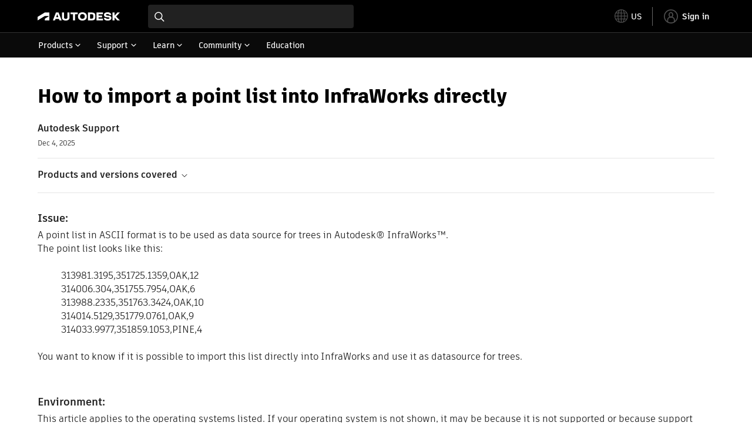

--- FILE ---
content_type: text/html; charset=utf-8
request_url: https://www.autodesk.com/support/technical/article/caas/sfdcarticles/sfdcarticles/How-to-import-a-point-list-into-InfraWorks-directly.html
body_size: 7774
content:
<!doctype html><html lang="en-US" data-pds-host="https://web-engineering-svc.autodesk.com" data-env="prod"><head><meta charset="UTF-8"/><meta name="viewport" content="width=device-width,initial-scale=1,shrink-to-fit=no"/><script type="text/javascript" data-uh="script" src="https://swc.autodesk.com/web-mfe/universal-header/v1/app.js" defer="defer" -></script><script src="https://swc.autodesk.com/web-mfe/universal-footer/v1/app.js" type="text/javascript" defer="defer"></script><script type="text/javascript" src="https://prd-cfp.autodesk.com/cfp-vendors/current/main.js" defer="defer"></script><script type="text/javascript" src="https://prd-cfp.autodesk.com/cfp-runtime/current/main.js" defer="defer"></script><script type="text/javascript">!function(){const e=function(e){try{return sessionStorage.getItem(e)}catch(e){return console.warn("[CFP] Failed to access sessionStorage:",e),null}},o=function(e){try{sessionStorage.removeItem(e)}catch(e){console.warn("[CFP] Failed to remove sessionStorage:",e)}};if("true"===e("aa-force-refresh"))return console.info("[CFP] Force refresh detected, reloading page..."),o("aa-force-refresh"),void window.location.reload(!0);let i=0;const r=setInterval((function(){if(i++,window.cfp?.providers?.auth?.register){clearInterval(r);try{const i=(window.__PRELOADED_STATE__||{}).envData||{},r=i.ENVIRONMENT||"prd",n=i.PKCE_CLIENT_ID,t=i.LANGUAGE||"en-US";if(!n)return void console.warn("[CFP Early] No PKCE_CLIENT_ID available");window.cfp.providers.localization?.init&&!window.etxCfpLocalizationInitialized&&(window.cfp.providers.localization.init(t),window.etxCfpLocalizationInitialized=!0,console.info("[CFP Early] Localization initialized:",t));const a="stg"===r||"dev"===r?"stg":"prd",s="prd"===a?"prod":a,c="/support/technical",l=window.location.origin+c+"/auth",d=window.location.origin+c;window.cfp.providers.auth.register({clientId:n,redirectUri:l,logoutRedirectUri:d,environment:s,scope:"data:read openid user-profile:read",useRefreshTokens:!0}),window.etxCfpAuthRegistered=!0,console.info("[CFP Early] Auth provider registered before React hydration");"true"===e("aa-trigger-signin")&&(console.info("[CFP] Sign into another account flow: triggering login..."),o("aa-trigger-signin"),function(e,o){try{sessionStorage.setItem(e,o)}catch(e){console.warn("[CFP] Failed to set sessionStorage:",e)}}("aa-force-refresh","true"),window.cfp.providers.auth.login().then((function(){console.info("[CFP] Login triggered successfully")})).catch((function(e){console.error("[CFP] Error triggering login:",e)})))}catch(e){console.error("[CFP Early] Registration failed:",e)}}else i>=50&&(clearInterval(r),console.warn("[CFP Early] Timeout waiting for CFP runtime"))}),200)}()</script><script type="text/javascript" src="https://ase-cdn.autodesk.com/adp/v3/latest/js/@adsk/adp-web-analytics-sdk.min.js" defer="defer"></script><script type="text/javascript" src="https://swc.autodesk.com/web-utils/conversion-web-analytics-utils/main.js" defer="defer"></script><link rel="preload" href="https://swc.autodesk.com/pharmacopeia/fonts/ArtifaktLegend/v1.0/WOFF2/Artifakt%20Legend%20Extra%20Bold.woff2" as="font" type="font/woff2" crossorigin/><style>@font-face{font-family:ArtifaktLegend;src:local('Artifakt Legend Extra Bold'),local('ArtifaktLegend-ExtraBold'),url('https://swc.autodesk.com/pharmacopeia/fonts/ArtifaktLegend/v1.0/WOFF2/Artifakt%20Legend%20Extra%20Bold.woff2') format('woff2'),local('Artifakt Legend Extra Bold'),local('ArtifaktLegend-ExtraBold'),url('https://swc.autodesk.com/pharmacopeia/fonts/ArtifaktLegend/v1.0/WOFF/Artifakt%20Legend%20Extra%20Bold.woff') format('woff'),local('Artifakt Legend Extra Bold'),local('ArtifaktLegend-ExtraBold'),url('https://swc.autodesk.com/pharmacopeia/fonts/ArtifaktLegend/v1.0/TTF/Artifakt%20Legend%20Extra%20Bold.ttf') format('truetype');font-weight:800;font-style:normal;font-display:swap}</style><link rel="stylesheet" href="https://swc.autodesk.com/pharmacopeia/css/dhig2021/v3/dhig-global.css"/><title>How to import a point list into InfraWorks directly</title> <meta name="keywords" content="A point list in ASCII format is to be used as data source for trees in Autodesk® InfraWorks™. The point list looks like this: 313981.3195,351725.1359,OAK,12 314006.304,351755.7954,OAK,6 313988.2335,351763.3424,OAK,10 314014.5129,351779.0761,OAK,9 314033.9977,351859.1053,PINE,4 You want to know if it is possible to import this list directly into InfraWorks and use it as datasource for trees. There is no direct ASCII point import available in InfraWorks" /> <meta name="description" content="A point list in ASCII format is to be used as data source for trees in Autodesk® InfraWorks™. The point list looks like this: 313981.3195,351725.1359,OAK,12 314006.304,351755.7954,OAK,6 313988.2335,351763.3424,OAK,10 314014.5129,351779.0761,OAK,9 314033.9977,351859.1053,PINE,4 You want to know if it is possible to import this list directly into InfraWorks and use it as datasource for trees. There is no direct ASCII point import available in InfraWorks" /> <meta name="twitter:card" content="summary" /> <meta name="twitter:title" content="How to import a point list into InfraWorks directly" /> <meta name="twitter:description" content="A point list in ASCII format is to be used as data source for trees in Autodesk® InfraWorks™. The point list looks like this: 313981.3195,351725.1359,OAK,12 314006.304,351755.7954,OAK,6 313988.2335,351763.3424,OAK,10 314014.5129,351779.0761,OAK,9 314033.9977,351859.1053,PINE,4 You want to know if it is possible to import this list directly into InfraWorks and use it as datasource for trees. There is no direct ASCII point import available in InfraWorks" /> <meta name="twitter:site" content="@autodesk" /> <meta name="twitter:creator" content="@autodesk" /> <meta name="og:type" content="summary" /> <meta name="og:title" content='How to import a point list into InfraWorks directly' /> <meta name="og:description" content="A point list in ASCII format is to be used as data source for trees in Autodesk® InfraWorks™. The point list looks like this: 313981.3195,351725.1359,OAK,12 314006.304,351755.7954,OAK,6 313988.2335,351763.3424,OAK,10 314014.5129,351779.0761,OAK,9 314033.9977,351859.1053,PINE,4 You want to know if it is possible to import this list directly into InfraWorks and use it as datasource for trees. There is no direct ASCII point import available in InfraWorks" /> <link rel="canonical" href="https://www.autodesk.com/support/technical/article/caas/sfdcarticles/sfdcarticles/How-to-import-a-point-list-into-InfraWorks-directly.html" /> 
<link rel="alternate" hreflang="de-de" href="https://www.autodesk.com/de/support/technical/article/caas/sfdcarticles/sfdcarticles/How-to-import-a-point-list-into-InfraWorks-directly.html"/><link rel="alternate" hreflang="en-us" href="https://www.autodesk.com/support/technical/article/caas/sfdcarticles/sfdcarticles/How-to-import-a-point-list-into-InfraWorks-directly.html"/><link rel="alternate" hreflang="es-es" href="https://www.autodesk.com/es/support/technical/article/caas/sfdcarticles/sfdcarticles/How-to-import-a-point-list-into-InfraWorks-directly.html"/><link rel="alternate" hreflang="fr-fr" href="https://www.autodesk.com/fr/support/technical/article/caas/sfdcarticles/sfdcarticles/How-to-import-a-point-list-into-InfraWorks-directly.html"/><link rel="alternate" hreflang="it-it" href="https://www.autodesk.com/it/support/technical/article/caas/sfdcarticles/sfdcarticles/How-to-import-a-point-list-into-InfraWorks-directly.html"/><link rel="alternate" hreflang="ja-jp" href="https://www.autodesk.com/jp/support/technical/article/caas/sfdcarticles/sfdcarticles/How-to-import-a-point-list-into-InfraWorks-directly.html"/><link rel="alternate" hreflang="ko-kr" href="https://www.autodesk.com/kr/support/technical/article/caas/sfdcarticles/sfdcarticles/How-to-import-a-point-list-into-InfraWorks-directly.html"/><link rel="alternate" hreflang="pt-br" href="https://www.autodesk.com/br/support/technical/article/caas/sfdcarticles/sfdcarticles/How-to-import-a-point-list-into-InfraWorks-directly.html"/><link rel="alternate" hreflang="zh-cn" href="https://www.autodesk.com.cn/support/technical/article/caas/sfdcarticles/sfdcarticles/How-to-import-a-point-list-into-InfraWorks-directly.html"/><link rel="alternate" hreflang="cs-cz" href="https://www.autodesk.com/support/technical/article/caas/sfdcarticles/sfdcarticles/How-to-import-a-point-list-into-InfraWorks-directly.html"/><link rel="alternate" hreflang="da-dk" href="https://www.autodesk.com/support/technical/article/caas/sfdcarticles/sfdcarticles/How-to-import-a-point-list-into-InfraWorks-directly.html"/><link rel="alternate" hreflang="de-ch" href="https://www.autodesk.com/de/support/technical/article/caas/sfdcarticles/sfdcarticles/How-to-import-a-point-list-into-InfraWorks-directly.html"/><link rel="alternate" hreflang="de-at" href="https://www.autodesk.com/de/support/technical/article/caas/sfdcarticles/sfdcarticles/How-to-import-a-point-list-into-InfraWorks-directly.html"/><link rel="alternate" hreflang="en-au" href="https://www.autodesk.com/support/technical/article/caas/sfdcarticles/sfdcarticles/How-to-import-a-point-list-into-InfraWorks-directly.html"/><link rel="alternate" hreflang="en-ca" href="https://www.autodesk.com/support/technical/article/caas/sfdcarticles/sfdcarticles/How-to-import-a-point-list-into-InfraWorks-directly.html"/><link rel="alternate" hreflang="en-gb" href="https://www.autodesk.com/support/technical/article/caas/sfdcarticles/sfdcarticles/How-to-import-a-point-list-into-InfraWorks-directly.html"/><link rel="alternate" hreflang="en-hk" href="https://www.autodesk.com/support/technical/article/caas/sfdcarticles/sfdcarticles/How-to-import-a-point-list-into-InfraWorks-directly.html"/><link rel="alternate" hreflang="en-in" href="https://www.autodesk.com/support/technical/article/caas/sfdcarticles/sfdcarticles/How-to-import-a-point-list-into-InfraWorks-directly.html"/><link rel="alternate" hreflang="en-ie" href="https://www.autodesk.com/support/technical/article/caas/sfdcarticles/sfdcarticles/How-to-import-a-point-list-into-InfraWorks-directly.html"/><link rel="alternate" hreflang="en-nl" href="https://www.autodesk.com/support/technical/article/caas/sfdcarticles/sfdcarticles/How-to-import-a-point-list-into-InfraWorks-directly.html"/><link rel="alternate" hreflang="en-th" href="https://www.autodesk.com/support/technical/article/caas/sfdcarticles/sfdcarticles/How-to-import-a-point-list-into-InfraWorks-directly.html"/><link rel="alternate" hreflang="en-id" href="https://www.autodesk.com/support/technical/article/caas/sfdcarticles/sfdcarticles/How-to-import-a-point-list-into-InfraWorks-directly.html"/><link rel="alternate" hreflang="en-ph" href="https://www.autodesk.com/support/technical/article/caas/sfdcarticles/sfdcarticles/How-to-import-a-point-list-into-InfraWorks-directly.html"/><link rel="alternate" hreflang="en-my" href="https://www.autodesk.com/support/technical/article/caas/sfdcarticles/sfdcarticles/How-to-import-a-point-list-into-InfraWorks-directly.html"/><link rel="alternate" hreflang="en-nz" href="https://www.autodesk.com/support/technical/article/caas/sfdcarticles/sfdcarticles/How-to-import-a-point-list-into-InfraWorks-directly.html"/><link rel="alternate" hreflang="en-sg" href="https://www.autodesk.com/support/technical/article/caas/sfdcarticles/sfdcarticles/How-to-import-a-point-list-into-InfraWorks-directly.html"/><link rel="alternate" hreflang="en-za" href="https://www.autodesk.com/support/technical/article/caas/sfdcarticles/sfdcarticles/How-to-import-a-point-list-into-InfraWorks-directly.html"/><link rel="alternate" hreflang="en-ae" href="https://www.autodesk.com/support/technical/article/caas/sfdcarticles/sfdcarticles/How-to-import-a-point-list-into-InfraWorks-directly.html"/><link rel="alternate" hreflang="en-eg" href="https://www.autodesk.com/support/technical/article/caas/sfdcarticles/sfdcarticles/How-to-import-a-point-list-into-InfraWorks-directly.html"/><link rel="alternate" hreflang="en-il" href="https://www.autodesk.com/support/technical/article/caas/sfdcarticles/sfdcarticles/How-to-import-a-point-list-into-InfraWorks-directly.html"/><link rel="alternate" hreflang="en-kw" href="https://www.autodesk.com/support/technical/article/caas/sfdcarticles/sfdcarticles/How-to-import-a-point-list-into-InfraWorks-directly.html"/><link rel="alternate" hreflang="en-om" href="https://www.autodesk.com/support/technical/article/caas/sfdcarticles/sfdcarticles/How-to-import-a-point-list-into-InfraWorks-directly.html"/><link rel="alternate" hreflang="en-qa" href="https://www.autodesk.com/support/technical/article/caas/sfdcarticles/sfdcarticles/How-to-import-a-point-list-into-InfraWorks-directly.html"/><link rel="alternate" hreflang="en-sa" href="https://www.autodesk.com/support/technical/article/caas/sfdcarticles/sfdcarticles/How-to-import-a-point-list-into-InfraWorks-directly.html"/><link rel="alternate" hreflang="es-ar" href="https://www.autodesk.com/es/support/technical/article/caas/sfdcarticles/sfdcarticles/How-to-import-a-point-list-into-InfraWorks-directly.html"/><link rel="alternate" hreflang="es-pe" href="https://www.autodesk.com/es/support/technical/article/caas/sfdcarticles/sfdcarticles/How-to-import-a-point-list-into-InfraWorks-directly.html"/><link rel="alternate" hreflang="es-co" href="https://www.autodesk.com/es/support/technical/article/caas/sfdcarticles/sfdcarticles/How-to-import-a-point-list-into-InfraWorks-directly.html"/><link rel="alternate" hreflang="es-cl" href="https://www.autodesk.com/es/support/technical/article/caas/sfdcarticles/sfdcarticles/How-to-import-a-point-list-into-InfraWorks-directly.html"/><link rel="alternate" hreflang="es-uy" href="https://www.autodesk.com/es/support/technical/article/caas/sfdcarticles/sfdcarticles/How-to-import-a-point-list-into-InfraWorks-directly.html"/><link rel="alternate" hreflang="es-mx" href="https://www.autodesk.com/es/support/technical/article/caas/sfdcarticles/sfdcarticles/How-to-import-a-point-list-into-InfraWorks-directly.html"/><link rel="alternate" hreflang="fi-fi" href="https://www.autodesk.com/support/technical/article/caas/sfdcarticles/sfdcarticles/How-to-import-a-point-list-into-InfraWorks-directly.html"/><link rel="alternate" hreflang="fr-be" href="https://www.autodesk.com/fr/support/technical/article/caas/sfdcarticles/sfdcarticles/How-to-import-a-point-list-into-InfraWorks-directly.html"/><link rel="alternate" hreflang="fr-ca" href="https://www.autodesk.com/fr/support/technical/article/caas/sfdcarticles/sfdcarticles/How-to-import-a-point-list-into-InfraWorks-directly.html"/><link rel="alternate" hreflang="fr-ch" href="https://www.autodesk.com/fr/support/technical/article/caas/sfdcarticles/sfdcarticles/How-to-import-a-point-list-into-InfraWorks-directly.html"/><link rel="alternate" hreflang="hu-hu" href="https://www.autodesk.com/support/technical/article/caas/sfdcarticles/sfdcarticles/How-to-import-a-point-list-into-InfraWorks-directly.html"/><link rel="alternate" hreflang="it-ch" href="https://www.autodesk.com/it/support/technical/article/caas/sfdcarticles/sfdcarticles/How-to-import-a-point-list-into-InfraWorks-directly.html"/><link rel="alternate" hreflang="nl-be" href="https://www.autodesk.com/support/technical/article/caas/sfdcarticles/sfdcarticles/How-to-import-a-point-list-into-InfraWorks-directly.html"/><link rel="alternate" hreflang="nl-nl" href="https://www.autodesk.com/support/technical/article/caas/sfdcarticles/sfdcarticles/How-to-import-a-point-list-into-InfraWorks-directly.html"/><link rel="alternate" hreflang="no-no" href="https://www.autodesk.com/support/technical/article/caas/sfdcarticles/sfdcarticles/How-to-import-a-point-list-into-InfraWorks-directly.html"/><link rel="alternate" hreflang="pl-pl" href="https://www.autodesk.com/support/technical/article/caas/sfdcarticles/sfdcarticles/How-to-import-a-point-list-into-InfraWorks-directly.html"/><link rel="alternate" hreflang="pt-pt" href="https://www.autodesk.com/br/support/technical/article/caas/sfdcarticles/sfdcarticles/How-to-import-a-point-list-into-InfraWorks-directly.html"/><link rel="alternate" hreflang="sv-se" href="https://www.autodesk.com/support/technical/article/caas/sfdcarticles/sfdcarticles/How-to-import-a-point-list-into-InfraWorks-directly.html"/><link rel="alternate" hreflang="tr-tr" href="https://www.autodesk.com/support/technical/article/caas/sfdcarticles/sfdcarticles/How-to-import-a-point-list-into-InfraWorks-directly.html"/><link rel="alternate" hreflang="zh-tw" href="https://www.autodesk.com.cn/support/technical/article/caas/sfdcarticles/sfdcarticles/How-to-import-a-point-list-into-InfraWorks-directly.html"/><link rel="alternate" hreflang="x-default" href="https://www.autodesk.com/support/technical/article/caas/sfdcarticles/sfdcarticles/How-to-import-a-point-list-into-InfraWorks-directly.html"/><meta name="alternate" data-locale="ru-ru" data-link="https://www.autodesk.com/ru-ru">  <link rel="preconnect" href="https://swc.autodesk.com"/><link rel="preconnect" href="https://damassets.autodesk.net"/><link rel="preconnect" href="https://static-dc.autodesk.net"/><link rel="preconnect" href="https://tags.tiqcdn.com"/><link rel="dns-prefetch" href="https://app.digital-help-prd.autodesk.com"/><link rel="icon" type="image/png" href="https://static-dc.autodesk.net/etc.clientlibs/dotcom/clientlibs/clientlib-site/resources/images/favicons/app-icon-192.png" sizes="192x192"/><link rel="apple-touch-icon" type="image/png" href="https://static-dc.autodesk.net/etc.clientlibs/dotcom/clientlibs/clientlib-site/resources/images/favicons/touch-icon-180.png"/><link rel="icon" type="image/svg+xml" href="https://static-dc.autodesk.net/etc.clientlibs/dotcom/clientlibs/clientlib-site/resources/images/favicons/favicon.svg"/><script defer="defer" src="/support/technical/static/js/main.e8a8dd0e.js"></script><style data-styled="true" data-styled-version="6.1.18">html{-moz-text-size-adjust:none;-webkit-text-size-adjust:none;text-size-adjust:none;}/*!sc*/
body{font-family:ArtifaktElement,Arial,sans-serif;margin:0;padding:0;}/*!sc*/
.container--header,.fixed-header{min-height:57px;}/*!sc*/
@media screen and (min-width: 1040px){.container--header,.fixed-header{min-height:97.5px;}}/*!sc*/
.etx-root{min-height:300px;}/*!sc*/
.page-container-wrapper{margin:0 auto;max-width:100pc;}/*!sc*/
.page-container,.page-container-inner{margin:0 5%;}/*!sc*/
@media (min-width: 560px){.page-container,.page-container-inner{margin:0 24px;}}/*!sc*/
@media (min-width: 1040px){.page-container,.page-container-inner{margin:0 5%;max-width:90%;}}/*!sc*/
.wd-lightbox-overlay{display:none;}/*!sc*/
data-styled.g1[id="sc-global-doEtEA1"]{content:"sc-global-doEtEA1,"}/*!sc*/
</style></head><body><div id="dhig-svg-container" style="display:none"><svg width="0" height="0" style="position:absolute"><symbol fill="none" viewBox="0 0 24 24" id="dhig--icons--utility--cta-arrow-right" xmlns="http://www.w3.org/2000/svg"><path d="M12.06 8l3.995 4m0 0l-3.995 4m3.995-4H7m15 0c0 5.523-4.477 10-10 10S2 17.523 2 12 6.477 2 12 2s10 4.477 10 10z" stroke="currentColor" stroke-width="1.5" stroke-linecap="round" stroke-linejoin="round"></path></symbol><symbol fill="none" viewBox="0 0 24 24" id="dhig--icons--utility--external" xmlns="http://www.w3.org/2000/svg"><path d="M9.787 8.536h6.143m0 0v6.143m0-6.143L9 15.464" stroke="currentColor" stroke-width="1.5" stroke-linecap="round" stroke-linejoin="round"></path></symbol></svg></div><div><div class="container container--header"><div id="etx-uh-container" class="fixed-header"></div></div><div class="container"><div id="root" class="cmp-container"><script>
        window.__PRELOADED_STATE__ = {"errorData":{"hasError":false,"errorType":null,"metaData":null},"envData":{"ENVIRONMENT":"prd","LOG_LEVEL":"info","HTML_MAX_AGE":"86400","LOGGER_URL":"/support/technical/logger","PKCE_CLIENT_ID":"Zawk0WtDVql66pNj5LpCmUsyTBj0G5o8","ADP_CONFIG":{"prd":{"serviceUrl":"https://akn.analytics.autodesk.com","appId":"knowledge","apiKey":"8738946623b611e793ae92361f002671","signWith":"8e22077f-0f3e-f892-b948-a942275fe856"},"stg":{"serviceUrl":"https://akn.analytics-staging.autodesk.com","appId":"knowledge","apiKey":"44d5873223b611e793ae92361f002671","signWith":"b5d84be8-6b01-4093-adbd-aa89c24ee514","environment":"stg"}},"HOST":"ndz2okf3n3.execute-api.us-east-1.amazonaws.com","VERSION":"11.7.4","ROUTER_BASENAME":"/support/technical","LANGUAGE":"en-US","languageSelector":{"defaultUrl":"https://www.autodesk.com/support/technical/article/caas/sfdcarticles/sfdcarticles/How-to-import-a-point-list-into-InfraWorks-directly.html","localeUrlMapping":[{"locale":"de-DE","url":"https://www.autodesk.com/de/support/technical/article/caas/sfdcarticles/sfdcarticles/How-to-import-a-point-list-into-InfraWorks-directly.html"},{"locale":"en-US","url":"https://www.autodesk.com/support/technical/article/caas/sfdcarticles/sfdcarticles/How-to-import-a-point-list-into-InfraWorks-directly.html"},{"locale":"es-ES","url":"https://www.autodesk.com/es/support/technical/article/caas/sfdcarticles/sfdcarticles/How-to-import-a-point-list-into-InfraWorks-directly.html"},{"locale":"fr-FR","url":"https://www.autodesk.com/fr/support/technical/article/caas/sfdcarticles/sfdcarticles/How-to-import-a-point-list-into-InfraWorks-directly.html"},{"locale":"it-IT","url":"https://www.autodesk.com/it/support/technical/article/caas/sfdcarticles/sfdcarticles/How-to-import-a-point-list-into-InfraWorks-directly.html"},{"locale":"ja-JP","url":"https://www.autodesk.com/jp/support/technical/article/caas/sfdcarticles/sfdcarticles/How-to-import-a-point-list-into-InfraWorks-directly.html"},{"locale":"ko-KR","url":"https://www.autodesk.com/kr/support/technical/article/caas/sfdcarticles/sfdcarticles/How-to-import-a-point-list-into-InfraWorks-directly.html"},{"locale":"pt-BR","url":"https://www.autodesk.com/br/support/technical/article/caas/sfdcarticles/sfdcarticles/How-to-import-a-point-list-into-InfraWorks-directly.html"},{"locale":"zh-CN","url":"https://www.autodesk.com.cn/support/technical/article/caas/sfdcarticles/sfdcarticles/How-to-import-a-point-list-into-InfraWorks-directly.html"},{"locale":"cs-CZ","url":"https://www.autodesk.com/support/technical/article/caas/sfdcarticles/sfdcarticles/How-to-import-a-point-list-into-InfraWorks-directly.html"},{"locale":"da-DK","url":"https://www.autodesk.com/support/technical/article/caas/sfdcarticles/sfdcarticles/How-to-import-a-point-list-into-InfraWorks-directly.html"},{"locale":"de-CH","url":"https://www.autodesk.com/de/support/technical/article/caas/sfdcarticles/sfdcarticles/How-to-import-a-point-list-into-InfraWorks-directly.html"},{"locale":"de-AT","url":"https://www.autodesk.com/de/support/technical/article/caas/sfdcarticles/sfdcarticles/How-to-import-a-point-list-into-InfraWorks-directly.html"},{"locale":"en-AU","url":"https://www.autodesk.com/support/technical/article/caas/sfdcarticles/sfdcarticles/How-to-import-a-point-list-into-InfraWorks-directly.html"},{"locale":"en-CA","url":"https://www.autodesk.com/support/technical/article/caas/sfdcarticles/sfdcarticles/How-to-import-a-point-list-into-InfraWorks-directly.html"},{"locale":"en-GB","url":"https://www.autodesk.com/support/technical/article/caas/sfdcarticles/sfdcarticles/How-to-import-a-point-list-into-InfraWorks-directly.html"},{"locale":"en-HK","url":"https://www.autodesk.com/support/technical/article/caas/sfdcarticles/sfdcarticles/How-to-import-a-point-list-into-InfraWorks-directly.html"},{"locale":"en-IN","url":"https://www.autodesk.com/support/technical/article/caas/sfdcarticles/sfdcarticles/How-to-import-a-point-list-into-InfraWorks-directly.html"},{"locale":"en-IE","url":"https://www.autodesk.com/support/technical/article/caas/sfdcarticles/sfdcarticles/How-to-import-a-point-list-into-InfraWorks-directly.html"},{"locale":"en-NL","url":"https://www.autodesk.com/support/technical/article/caas/sfdcarticles/sfdcarticles/How-to-import-a-point-list-into-InfraWorks-directly.html"},{"locale":"en-TH","url":"https://www.autodesk.com/support/technical/article/caas/sfdcarticles/sfdcarticles/How-to-import-a-point-list-into-InfraWorks-directly.html"},{"locale":"en-ID","url":"https://www.autodesk.com/support/technical/article/caas/sfdcarticles/sfdcarticles/How-to-import-a-point-list-into-InfraWorks-directly.html"},{"locale":"en-PH","url":"https://www.autodesk.com/support/technical/article/caas/sfdcarticles/sfdcarticles/How-to-import-a-point-list-into-InfraWorks-directly.html"},{"locale":"en-MY","url":"https://www.autodesk.com/support/technical/article/caas/sfdcarticles/sfdcarticles/How-to-import-a-point-list-into-InfraWorks-directly.html"},{"locale":"en-NZ","url":"https://www.autodesk.com/support/technical/article/caas/sfdcarticles/sfdcarticles/How-to-import-a-point-list-into-InfraWorks-directly.html"},{"locale":"en-SG","url":"https://www.autodesk.com/support/technical/article/caas/sfdcarticles/sfdcarticles/How-to-import-a-point-list-into-InfraWorks-directly.html"},{"locale":"en-ZA","url":"https://www.autodesk.com/support/technical/article/caas/sfdcarticles/sfdcarticles/How-to-import-a-point-list-into-InfraWorks-directly.html"},{"locale":"en-AE","url":"https://www.autodesk.com/support/technical/article/caas/sfdcarticles/sfdcarticles/How-to-import-a-point-list-into-InfraWorks-directly.html"},{"locale":"en-EG","url":"https://www.autodesk.com/support/technical/article/caas/sfdcarticles/sfdcarticles/How-to-import-a-point-list-into-InfraWorks-directly.html"},{"locale":"en-IL","url":"https://www.autodesk.com/support/technical/article/caas/sfdcarticles/sfdcarticles/How-to-import-a-point-list-into-InfraWorks-directly.html"},{"locale":"en-KW","url":"https://www.autodesk.com/support/technical/article/caas/sfdcarticles/sfdcarticles/How-to-import-a-point-list-into-InfraWorks-directly.html"},{"locale":"en-OM","url":"https://www.autodesk.com/support/technical/article/caas/sfdcarticles/sfdcarticles/How-to-import-a-point-list-into-InfraWorks-directly.html"},{"locale":"en-QA","url":"https://www.autodesk.com/support/technical/article/caas/sfdcarticles/sfdcarticles/How-to-import-a-point-list-into-InfraWorks-directly.html"},{"locale":"en-SA","url":"https://www.autodesk.com/support/technical/article/caas/sfdcarticles/sfdcarticles/How-to-import-a-point-list-into-InfraWorks-directly.html"},{"locale":"es-AR","url":"https://www.autodesk.com/es/support/technical/article/caas/sfdcarticles/sfdcarticles/How-to-import-a-point-list-into-InfraWorks-directly.html"},{"locale":"es-PE","url":"https://www.autodesk.com/es/support/technical/article/caas/sfdcarticles/sfdcarticles/How-to-import-a-point-list-into-InfraWorks-directly.html"},{"locale":"es-CO","url":"https://www.autodesk.com/es/support/technical/article/caas/sfdcarticles/sfdcarticles/How-to-import-a-point-list-into-InfraWorks-directly.html"},{"locale":"es-CL","url":"https://www.autodesk.com/es/support/technical/article/caas/sfdcarticles/sfdcarticles/How-to-import-a-point-list-into-InfraWorks-directly.html"},{"locale":"es-UY","url":"https://www.autodesk.com/es/support/technical/article/caas/sfdcarticles/sfdcarticles/How-to-import-a-point-list-into-InfraWorks-directly.html"},{"locale":"es-MX","url":"https://www.autodesk.com/es/support/technical/article/caas/sfdcarticles/sfdcarticles/How-to-import-a-point-list-into-InfraWorks-directly.html"},{"locale":"fi-FI","url":"https://www.autodesk.com/support/technical/article/caas/sfdcarticles/sfdcarticles/How-to-import-a-point-list-into-InfraWorks-directly.html"},{"locale":"fr-BE","url":"https://www.autodesk.com/fr/support/technical/article/caas/sfdcarticles/sfdcarticles/How-to-import-a-point-list-into-InfraWorks-directly.html"},{"locale":"fr-CA","url":"https://www.autodesk.com/fr/support/technical/article/caas/sfdcarticles/sfdcarticles/How-to-import-a-point-list-into-InfraWorks-directly.html"},{"locale":"fr-CH","url":"https://www.autodesk.com/fr/support/technical/article/caas/sfdcarticles/sfdcarticles/How-to-import-a-point-list-into-InfraWorks-directly.html"},{"locale":"hu-HU","url":"https://www.autodesk.com/support/technical/article/caas/sfdcarticles/sfdcarticles/How-to-import-a-point-list-into-InfraWorks-directly.html"},{"locale":"it-CH","url":"https://www.autodesk.com/it/support/technical/article/caas/sfdcarticles/sfdcarticles/How-to-import-a-point-list-into-InfraWorks-directly.html"},{"locale":"nl-BE","url":"https://www.autodesk.com/support/technical/article/caas/sfdcarticles/sfdcarticles/How-to-import-a-point-list-into-InfraWorks-directly.html"},{"locale":"nl-NL","url":"https://www.autodesk.com/support/technical/article/caas/sfdcarticles/sfdcarticles/How-to-import-a-point-list-into-InfraWorks-directly.html"},{"locale":"no-NO","url":"https://www.autodesk.com/support/technical/article/caas/sfdcarticles/sfdcarticles/How-to-import-a-point-list-into-InfraWorks-directly.html"},{"locale":"pl-PL","url":"https://www.autodesk.com/support/technical/article/caas/sfdcarticles/sfdcarticles/How-to-import-a-point-list-into-InfraWorks-directly.html"},{"locale":"pt-PT","url":"https://www.autodesk.com/br/support/technical/article/caas/sfdcarticles/sfdcarticles/How-to-import-a-point-list-into-InfraWorks-directly.html"},{"locale":"sv-SE","url":"https://www.autodesk.com/support/technical/article/caas/sfdcarticles/sfdcarticles/How-to-import-a-point-list-into-InfraWorks-directly.html"},{"locale":"tr-TR","url":"https://www.autodesk.com/support/technical/article/caas/sfdcarticles/sfdcarticles/How-to-import-a-point-list-into-InfraWorks-directly.html"},{"locale":"zh-TW","url":"https://www.autodesk.com.cn/support/technical/article/caas/sfdcarticles/sfdcarticles/How-to-import-a-point-list-into-InfraWorks-directly.html"}]},"loadAA":true,"pageType":"caas"},"productData":{"productDocumentation":{},"bannerBoxData":{},"recommendationLoading":false,"recommendedContent":[],"customContentLoading":false,"error":{"errorType":null,"errorMetaData":null},"productSlug":"","browseTypes":[],"generalTopics":"","contactSupport":""},"caasData":{"request":{"origin":"upi","key":"caas/sfdcarticles/sfdcarticles/How-to-import-a-point-list-into-InfraWorks-directly.html","locale":"en-US"},"response":{"source":"sfdcarticles","url":"http://help.autodesk.com.s3.amazonaws.com/sfdcarticles/How-to-import-a-point-list-into-InfraWorks-directly","shortDescription":"A point list in ASCII format is to be used as data source for trees in Autodesk® InfraWorks™. The point list looks like this: 313981.3195,351725.1359,OAK,12 314006.304,351755.7954,OAK,6 313988.2335,351763.3424,OAK,10 314014.5129,351779.0761,OAK,9 314033.9977,351859.1053,PINE,4 You want to know if it is possible to import this list directly into InfraWorks and use it as datasource for trees. There is no direct ASCII point import available in InfraWorks","title":"How to import a point list into InfraWorks directly","publishDate":"2025-12-04 00:00:00","contentGroup":["Learn & Explore"],"topicId":"kA93g00000006Aw","caasContent":"\u003cdiv id=\"sfdcarticles\" class=\"caas_sf\"\u003e\u003cdiv id=\"sfdcarticles\" class=\"caas_sf\"\u003e\n \u003cdiv id=\"issue\" class=\"adskkb_issues\"\u003e\n  \u003ch3\u003eIssue:\u003c/h3\u003eA point list in ASCII format is to be used as data source for trees in&nbsp;Autodesk® InfraWorks™.\u003cbr\u003eThe point list looks like this: \n  \u003cdiv style=\"margin-left: 40px;\"\u003e\n   \u003cbr\u003e313981.3195,351725.1359,OAK,12\u003cbr\u003e314006.304,351755.7954,OAK,6\u003cbr\u003e313988.2335,351763.3424,OAK,10\u003cbr\u003e314014.5129,351779.0761,OAK,9\u003cbr\u003e314033.9977,351859.1053,PINE,4\n  \u003c/div\u003e\n  \u003cdiv\u003e\n   \u003cbr\u003eYou want to know if it is possible to import this list directly into InfraWorks and use it as datasource for trees.\n  \u003c/div\u003e\n  \u003cdiv style=\"margin-left: 40px;\"\u003e\n   &nbsp;\n  \u003c/div\u003e\n \u003c/div\u003e\n \u003cdiv id=\"environment\" class=\"adskkb_environment\"\u003e\n  \u003ch3\u003eEnvironment:\u003c/h3\u003eThis article applies to the operating systems listed. If your operating system is not shown, it may be because it is not supported or because support information is not yet available. For details on operating systems no longer supported by the vendor, see \u003ca href=\"https://www.autodesk.com/support/account/manage/versions/support-lifecycle\" target=\"_blank\"\u003eProduct Support Lifecycle\u003c/a\u003e. \u003cbr\u003e\u003cbr\u003e\n \u003c/div\u003e\n \u003cdiv id=\"cause\" class=\"adskkb_cause\"\u003e\n  \u003ch3\u003eCauses:\u003c/h3\u003eThere is no direct ASCII point import available in InfraWorks.\u003cbr\u003eIt is possible to import the point list via a database connection.&nbsp;\n \u003c/div\u003e\n \u003cdiv id=\"solution\" class=\"adskkb_solution\"\u003e\n  \u003ch3\u003eSolution:\u003c/h3\u003e\n  \u003cul\u003e\n   \u003cli\u003eModify the ACII text file to have column headers: \n    \u003cul\u003e\n     \u003cli\u003eEASTING,NORTHING,TYPE,SCALE\u003cbr\u003e 313981.3195,351725.1359,OAK,12\u003cbr\u003e 314006.304,351755.7954,OAK,6\u003cbr\u003e 313988.2335,351763.3424,OAK,10\u003cbr\u003e 314014.5129,351779.0761,OAK,9\u003cbr\u003e 314033.9977,351859.1053,PINE,4\u003c/li\u003e\n    \u003c/ul\u003e\u003c/li\u003e\n   \u003cli\u003eCreate&nbsp;a VRT file that refers to the CSV file and tells the GDAL VRT provider how to interpret the data. This is called \u003ci\u003etrees-with-headers.vrt\u003c/i\u003e:\u003c/li\u003e\n   \u003cli style=\"margin-left: 40px;\"\u003e&nbsp;\u003cspan style=\"\"\u003e&lt;OGRVRTDataSource&gt;\u003c/span\u003e\u003cbr style=\"\"\u003e \u003cspan style=\"\"\u003e&nbsp;&nbsp;&nbsp; &lt;OGRVRTLayer name=\"trees-with-headers\"&gt;\u003c/span\u003e\u003cbr style=\"\"\u003e \u003cspan style=\"\"\u003e&nbsp;&nbsp;&nbsp;&nbsp;&nbsp;&nbsp;&nbsp; &lt;SrcDataSource relativeToVRT=\"1\"&gt;trees-with-headers.csv&lt;/SrcDataSource&gt;\u003c/span\u003e\u003cbr style=\"\"\u003e \u003cspan style=\"\"\u003e&nbsp;&nbsp;&nbsp;&nbsp;&nbsp;&nbsp;&nbsp; &lt;GeometryType&gt;wkbPoint&lt;/GeometryType&gt;\u003c/span\u003e\u003cbr style=\"\"\u003e \u003cspan style=\"\"\u003e&nbsp;&nbsp;&nbsp;&nbsp;&nbsp;&nbsp;&nbsp; &lt;LayerSRS&gt;EPSG:27700&lt;/LayerSRS&gt;\u003c/span\u003e\u003cbr style=\"\"\u003e \u003cspan style=\"\"\u003e&nbsp;&nbsp;&nbsp;&nbsp;&nbsp;&nbsp;&nbsp; &lt;GeometryField encoding=\"PointFromColumns\" x=\"EASTING\" y=\"NORTHING\"/&gt;\u003c/span\u003e\u003cbr style=\"\"\u003e \u003cspan style=\"\"\u003e&nbsp;&nbsp;&nbsp; &lt;/OGRVRTLayer&gt;\u003c/span\u003e\u003cbr style=\"\"\u003e \u003cspan style=\"\"\u003e&lt;/OGRVRTDataSource&gt;\u003c/span\u003e\u003c/li\u003e\n   \u003cli style=\"margin-left: 40px;\"\u003e\u003cb\u003eNote:\u003c/b\u003e\n    \u003cul\u003e\n     \u003cli style=\"margin-left: 40px;\"\u003e\u003cb\u003e​\u003c/b\u003eEPSG:27700 is the code for the British National Grid\u003c/li\u003e\n     \u003cli style=\"margin-left: 40px;\"\u003eThe GeometryType and GeometryField elements combine to tell OGR to make point features using EASTING and NORTHING as x and y coordinates\u003c/li\u003e\n     \u003cli style=\"margin-left: 40px;\"\u003eThe SrcDataSource element tells the driver where to look for the CSV file. The “relativeToVRT” property says to look in the same place as the VRT file lives. Otherwise, you’ll have to provide a full path to the csv file.\u003c/li\u003e\n    \u003c/ul\u003e\u003c/li\u003e\n   \u003cli\u003e\u003cspan style=\"\"\u003eAdd the\u003c/span\u003e\u003cspan style=\"\"\u003e&nbsp;datasource to InfraWorks using Generic/OGR: VRT\u003c/span\u003e\u003c/li\u003e\n   \u003cli\u003eCreate a script to assign tree styles: \n    \u003cul\u003e\n     \u003cli\u003evar treeType2Style = {\u003cbr\u003e &nbsp;&nbsp;&nbsp; OAK: '3D Model/Vegetation/Aesculus',\u003cbr\u003e &nbsp;&nbsp;&nbsp; PINE: '3D Model/Vegetation/Alexandrae',\u003cbr\u003e &nbsp;&nbsp;&nbsp; ELM: '3D Model/Vegetation/Oleander'\u003cbr\u003e };\u003cbr\u003e &nbsp;\u003cbr\u003e function Process(SOURCE, TREES) {\u003cbr\u003e &nbsp;&nbsp;&nbsp; TREES.EXTERNAL_ID = SOURCE[\"OGR_FID\"];\u003cbr\u003e &nbsp;&nbsp;&nbsp; TREES.NAME = SOURCE[\"TYPE\"];\u003cbr\u003e &nbsp;&nbsp;&nbsp; TREES.MANUAL_STYLE = treeType2Style[SOURCE[\"TYPE\"]];\u003cbr\u003e &nbsp;&nbsp;&nbsp;TREES.MODEL_SCALE_X = SOURCE[\"SCALE\"];\u003cbr\u003e &nbsp;&nbsp;&nbsp; TREES.MODEL_SCALE_Y = SOURCE[\"SCALE\"];\u003cbr\u003e &nbsp;&nbsp;&nbsp; TREES.MODEL_SCALE_Z = SOURCE[\"SCALE\"];\u003cbr\u003e &nbsp;\u003cbr\u003e &nbsp;&nbsp;&nbsp; return true;\u003cbr\u003e }\u003c/li\u003e\n     \u003cli\u003e\u003cb\u003eNotes:\u003c/b\u003e\n      \u003cul\u003e\n       \u003cli\u003e\u003ci\u003etreeType2Style\u003c/i\u003e is a simple lookup table from the tree type in the source data to an InfraWorks style.\u003c/li\u003e\n       \u003cli\u003eTo set the style on the imported features, the style is looked up based on the tree type in the source and set MANUAL_STYLE (setting a RULE_STYLE is also possible\u003c/li\u003e\n       \u003cli\u003eThe X, Y, and Z scales of the feature to the SCALE from the source data are used next\u003c/li\u003e\n       \u003cli\u003e&nbsp;This example script is not very robust,&nbsp;e.g. the script will not handle an unexpected TYPE value in its current state.\u003c/li\u003e\n      \u003c/ul\u003e\u003c/li\u003e\n    \u003c/ul\u003e\u003c/li\u003e\n  \u003c/ul\u003e\n \u003c/div\u003e\n \u003cdiv id=\"seealso\" class=\"adskkb_seealso\"\u003e\n  \u003ch3\u003eSee Also:\u003c/h3\u003eInfraWorks Ideas: \u003ca href=\"https://forums.autodesk.com/t5/infraworks-360-ideas/tree-heights-from-attributes/idi-p/6946942​\" target=\"_blank\"\u003eTree heights from attributes\u003c/a\u003e\u003cbr\u003eBimOnTheRocks post:&nbsp;\u003ca href=\"http://bimontherocks.com/little-script-editing/\" title=\"A Little Script Editing for Tree Surveys\" target=\"_blank\"\u003eA Little Script Editing for Tree Surveys\u003c/a\u003e\n \u003c/div\u003e\n \u003cdiv id=\"products\" class=\"adskkb_products\"\u003e\n  \u003ch3\u003eProducts:\u003c/h3\u003e Infraworks 360;\n \u003c/div\u003e\n \u003cdiv id=\"versions\" class=\"adskkb_versions\"\u003e\n  \u003ch3\u003eVersions:\u003c/h3\u003e 2017; 2015; 2016; 2018;\n \u003c/div\u003e\n\u003c/div\u003e\u003c/div\u003e","publisher":"Autodesk","language":"english","lastUpdateDate":"2025-12-04 00:00:00","contentUrl":"https://www.autodesk.com/support/technical/article/caas/sfdcarticles/sfdcarticles/How-to-import-a-point-list-into-InfraWorks-directly.html","subSource":"FaqArticle","caasKey":"caas/sfdcarticles/sfdcarticles/How-to-import-a-point-list-into-InfraWorks-directly.html","sfdcId":"kA93g00000006Aw","upiLanguage":"ENU","productLine":["InfraWorks","Architecture Engineering & Construction Collection","Industry Collections"],"caseCount":"0","nodeId":"kA93g00000006Aw","description":"How to import a point list into InfraWorks directly","knowledgeSource":"Technical Support","mediaType":["Text Only"],"audience":["User"],"versionNumber":"4","articleType":"FAQ","docnUrl":"How-to-import-a-point-list-into-InfraWorks-directly","versionId":"ka9Kf000000DeCxIAK","articleNumber":"000241253","contactSupport":"\n\n\n\u003cdiv class=\"xfpage-content-container\"\u003e\n  \n  \u003cdiv class=\"root container responsivegrid\"\u003e\n\n    \n    \n    \n    \u003cdiv id=\"container-3acc490818\" class=\"cmp-container\"\u003e\n        \n        \u003cdiv class=\"flexible-text\"\u003e\u003cdiv id=\"flexible-text-106aeb187a\" class=\"pnl-ft dhig-theme--light dhig-py-8\" data-wat-content-type=\"panel\" data-wat-content-name=\"flexible text-only\" style=\"background-color: #f9f9f9;\"\u003e\n  \u003cdiv class=\"page-container-wrapper\"\u003e\n    \u003cdiv class=\"page-container\"\u003e\n      \n      \u003cdiv class=\"pnl-ft__heading lg:dhig-w-3/5\"\u003e\n\u003cdiv id=\"title-d8bb64ba85\" class=\"cmp-title \"\u003e\n  \u003ch2 class=\"cmp-title__text dhig-typography-headline-medium\"\u003e\n    Need help? Ask the Autodesk Assistant!\u003c/h2\u003e\n\u003c/div\u003e\n\n    \n\n\u003c/div\u003e\n      \u003cdiv class=\"md:dhig-flex\"\u003e\n        \u003cdiv class=\"lg:dhig-w-3/5 md:dhig-w-2/3\"\u003e\n          \n          \u003cdiv class=\"dhig-mt-2 pnl-ft__subheading\"\u003e\n\u003cdiv id=\"text-f19f35bbbd\" class=\"cmp-text dhig-typography-body-copy-medium\"\u003e\n  \u003cdiv class=\"cmp-text-editable  cmp-text-editable_v2_see_more\"\u003e\n    \u003cp\u003eThe Assistant can help you find answers or contact an agent.\u003c/p\u003e\n\n    \n  \u003c/div\u003e\n\u003c/div\u003e\n\n\n    \n\n\u003c/div\u003e\n          \n          \u003cdiv class=\"dhig-mt-4 pnl-ft__cta-button\"\u003e\n\n\u003cdiv class=\"cmp-button__wrapper \" style=\"width: 100%;\"\u003e\n  \n  \u003ca class=\"cmp-button MuiButtonBase-root MuiButton-root MuiButton-contained cmp-button__row-reverse assistant-onclick assistant-loading Mui-disabled assistant-icon \" id=\"button-0ad54db111\" tabindex=\"0\" data-video-id=\"/content/autodesk/global/en/support/contact-support.html\" data-login=\"false\" data-return-url=\"/content/autodesk/global/en/support/contact-support.html\" data-wat-loc=\"content\" data-wat-val=\"contact support\" data-wat-link=\"true\" href=\"/support/contact-support\"\u003e\n    \n    \n    \n    \u003cspan class=\"cmp-button__text MuiButton-label\"\u003eAsk the Assistant\u003c/span\u003e\n    \n    \u003cspan class=\"cmp-button__autodesk-assistant-icon\"\u003e\n      \u003csvg class=\"dc-button-icon cmp-button__icon DhigSvgIcon\" width=\"20\" height=\"24\" viewBox=\"0 0 20 24\" fill=\"none\" xmlns=\"http://www.w3.org/2000/svg\"\u003e\n        \u003cpath fill-rule=\"evenodd\" clip-rule=\"evenodd\" d=\"M13.0695 5.51804C13.3073 5.89858 13.1916 6.39984 12.811 6.63763L1.33667 13.8076C0.956128 14.0454 0.454867 13.9297 0.217076 13.5491C-0.0207158 13.1686 0.0950095 12.6673 0.475555 12.4295L11.9499 5.25956C12.3305 5.02176 12.8317 5.13749 13.0695 5.51804ZM19.3549 5.68563C19.5927 6.06617 19.4769 6.56743 19.0964 6.80522L1.61542 17.7286C1.23487 17.9663 0.733609 17.8506 0.495817 17.4701C0.258026 17.0895 0.373751 16.5883 0.754297 16.3505L18.2353 5.42715C18.6158 5.18936 19.1171 5.30508 19.3549 5.68563ZM19.2572 9.84868C19.495 10.2292 19.3793 10.7305 18.9988 10.9683L17.2438 12.0649C16.8633 12.3027 16.362 12.187 16.1242 11.8064C15.8864 11.4259 16.0021 10.9246 16.3827 10.6868L18.1376 9.5902C18.5182 9.35241 19.0195 9.46813 19.2572 9.84868ZM19.7825 13.4903C20.0202 13.8709 19.9045 14.3721 19.524 14.6099L13.23 18.5428C12.8495 18.7806 12.3482 18.6649 12.1104 18.2843C11.8727 17.9038 11.9884 17.4025 12.3689 17.1647L18.6629 13.2318C19.0434 12.994 19.5447 13.1098 19.7825 13.4903ZM19.4431 17.6173C19.6809 17.9978 19.5652 18.4991 19.1847 18.7369L19.179 18.7404C18.7985 18.9782 18.2972 18.8625 18.0594 18.482C17.8216 18.1014 17.9373 17.6002 18.3179 17.3624L18.3235 17.3588C18.704 17.121 19.2053 17.2367 19.4431 17.6173Z\" fill=\"white\"/\u003e\n        \u003cmask id=\"mask0_497_5061\" style=\"mask-type:alpha\" maskUnits=\"userSpaceOnUse\" x=\"5\" y=\"10\" width=\"13\" height=\"9\"\u003e\n        \u003cpath fill-rule=\"evenodd\" clip-rule=\"evenodd\" d=\"M5.97302 18.149C5.73524 17.7685 5.85098 17.2672 6.23153 17.0294L16.3828 10.6866C16.7633 10.4488 17.2646 10.5646 17.5024 10.9451C17.7401 11.3257 17.6244 11.8269 17.2438 12.0647L7.09261 18.4075C6.71206 18.6453 6.2108 18.5296 5.97302 18.149Z\" fill=\"url(#paint0_linear_497_5061)\"/\u003e\n        \u003c/mask\u003e\n        \u003cg mask=\"url(#mask0_497_5061)\"\u003e\n        \u003cpath fill-rule=\"evenodd\" clip-rule=\"evenodd\" d=\"M5.97302 18.1491C5.73524 17.7686 5.85098 17.2673 6.23153 17.0295L16.3828 10.6867C16.7633 10.449 17.2646 10.5647 17.5024 10.9452C17.7401 11.3258 17.6244 11.8271 17.2438 12.0648L7.09261 18.4076C6.71206 18.6454 6.2108 18.5297 5.97302 18.1491Z\" fill=\"black\"/\u003e\n        \u003c/g\u003e\n        \u003cdefs\u003e\n        \u003clinearGradient id=\"paint0_linear_497_5061\" x1=\"16.3186\" y1=\"11.587\" x2=\"17.1031\" y2=\"15.8914\" gradientUnits=\"userSpaceOnUse\"\u003e\n        \u003cstop stop-opacity=\"0.6\"/\u003e\n        \u003cstop offset=\"0.5\" stop-opacity=\"0.25\"/\u003e\n        \u003cstop offset=\"1\" stop-opacity=\"0.1\"/\u003e\n        \u003c/linearGradient\u003e\n        \u003c/defs\u003e\n      \u003c/svg\u003e\n    \u003c/span\u003e\n  \u003c/a\u003e\n\n\n\u003c/div\u003e\n\n\n\u003c/div\u003e\n        \u003c/div\u003e\n        \n        \u003cdiv class=\"lg:dhig-w-2/5 md:dhig-w-1/3 dhig-flex\"\u003e\n          \n          \u003chr class=\"MuiDivider-root MuiDivider-light MuiDivider-vertical\"/\u003e\n          \u003cdiv class=\"md:dhig-my-2 md:dhig-ml-6 sm:dhig-my-8\"\u003e\n\u003cdiv id=\"text-31325da7b4\" class=\"cmp-text dhig-typography-body-copy-medium\"\u003e\n  \u003cdiv class=\"cmp-text-editable  cmp-text-editable_v2_see_more\"\u003e\n    \u003cp\u003e\u003cb\u003eWhat level of support do you have?\u003c/b\u003e\u003c/p\u003e\n\u003cp\u003eDifferent subscription plans provide distinct categories of support. Find out the level of support for your plan.\u003c/p\u003e\n\u003cp\u003e\u003ca id=\"coral-id-694\" data-wat-link=\"true\" data-wat-val=\"view levels of support\" data-wat-loc=\"content\" class=\"MuiTypography-root MuiLink-root MuiLink-underlineHover\" href=\"/support/subscription-support\"\u003eView levels of support\u003c/a\u003e\u003c/p\u003e\n\n    \n  \u003c/div\u003e\n\u003c/div\u003e\n\n\n    \n\n\u003c/div\u003e\n        \u003c/div\u003e\n      \u003c/div\u003e\n      \n      \n      \n      \n    \u003c/div\u003e\n  \u003c/div\u003e\n\u003c/div\u003e\n\n\n    \n\n\u003c/div\u003e\n\n        \n    \u003c/div\u003e\n\n\u003c/div\u003e\n\n\u003c/div\u003e\n"}}};
      </script><div id="etx-root" class="etx-root"></div></div></div></div><div class="container"><div id="etx-uf-container" class="etx-footer"></div></div><script type="text/javascript" name="tealium:url" src="//tags.tiqcdn.com/utag/autodesk/akp-akn/prod/utag.js" defer="defer"></script></body><!--ENV STATS Env: prd Version: 11.7.4--><!--Timing: Render: 128 ms / Data Fetch: 92 ms / Node Processing: 36 ms--></html> 

--- FILE ---
content_type: text/plain
request_url: https://c.6sc.co/?m=1
body_size: 194
content:
6suuid=a0aa3717cc4a000052587d6903020000dcd00c00